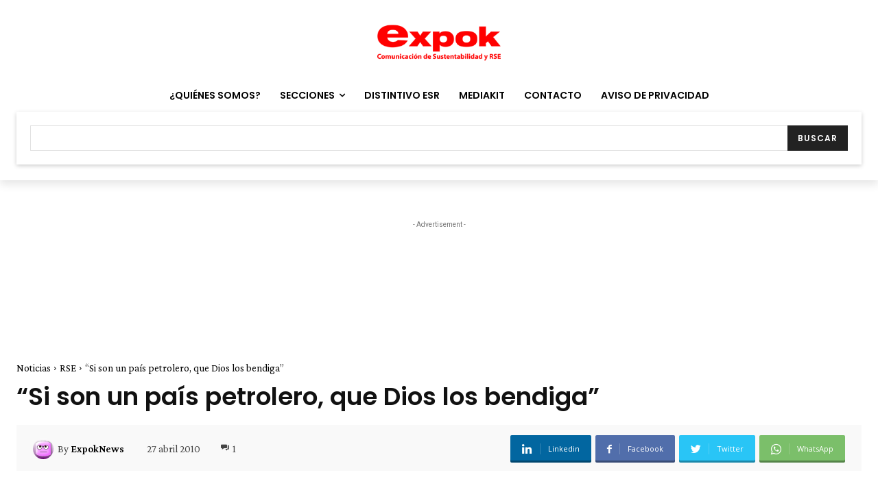

--- FILE ---
content_type: text/html; charset=utf-8
request_url: https://www.google.com/recaptcha/api2/aframe
body_size: -109
content:
<!DOCTYPE HTML><html><head><meta http-equiv="content-type" content="text/html; charset=UTF-8"></head><body><script nonce="IZ5k3gaDtESuCw5BNo5hSw">/** Anti-fraud and anti-abuse applications only. See google.com/recaptcha */ try{var clients={'sodar':'https://pagead2.googlesyndication.com/pagead/sodar?'};window.addEventListener("message",function(a){try{if(a.source===window.parent){var b=JSON.parse(a.data);var c=clients[b['id']];if(c){var d=document.createElement('img');d.src=c+b['params']+'&rc='+(localStorage.getItem("rc::a")?sessionStorage.getItem("rc::b"):"");window.document.body.appendChild(d);sessionStorage.setItem("rc::e",parseInt(sessionStorage.getItem("rc::e")||0)+1);localStorage.setItem("rc::h",'1769023770812');}}}catch(b){}});window.parent.postMessage("_grecaptcha_ready", "*");}catch(b){}</script></body></html>

--- FILE ---
content_type: text/html; charset=utf-8
request_url: https://www.google.com/recaptcha/api2/anchor?ar=1&k=6LfHrSkUAAAAAPnKk5cT6JuKlKPzbwyTYuO8--Vr&co=aHR0cHM6Ly93d3cuZXhwb2tuZXdzLmNvbTo0NDM.&hl=en&v=PoyoqOPhxBO7pBk68S4YbpHZ&size=invisible&anchor-ms=20000&execute-ms=30000&cb=f1c82pvkugaw
body_size: 49309
content:
<!DOCTYPE HTML><html dir="ltr" lang="en"><head><meta http-equiv="Content-Type" content="text/html; charset=UTF-8">
<meta http-equiv="X-UA-Compatible" content="IE=edge">
<title>reCAPTCHA</title>
<style type="text/css">
/* cyrillic-ext */
@font-face {
  font-family: 'Roboto';
  font-style: normal;
  font-weight: 400;
  font-stretch: 100%;
  src: url(//fonts.gstatic.com/s/roboto/v48/KFO7CnqEu92Fr1ME7kSn66aGLdTylUAMa3GUBHMdazTgWw.woff2) format('woff2');
  unicode-range: U+0460-052F, U+1C80-1C8A, U+20B4, U+2DE0-2DFF, U+A640-A69F, U+FE2E-FE2F;
}
/* cyrillic */
@font-face {
  font-family: 'Roboto';
  font-style: normal;
  font-weight: 400;
  font-stretch: 100%;
  src: url(//fonts.gstatic.com/s/roboto/v48/KFO7CnqEu92Fr1ME7kSn66aGLdTylUAMa3iUBHMdazTgWw.woff2) format('woff2');
  unicode-range: U+0301, U+0400-045F, U+0490-0491, U+04B0-04B1, U+2116;
}
/* greek-ext */
@font-face {
  font-family: 'Roboto';
  font-style: normal;
  font-weight: 400;
  font-stretch: 100%;
  src: url(//fonts.gstatic.com/s/roboto/v48/KFO7CnqEu92Fr1ME7kSn66aGLdTylUAMa3CUBHMdazTgWw.woff2) format('woff2');
  unicode-range: U+1F00-1FFF;
}
/* greek */
@font-face {
  font-family: 'Roboto';
  font-style: normal;
  font-weight: 400;
  font-stretch: 100%;
  src: url(//fonts.gstatic.com/s/roboto/v48/KFO7CnqEu92Fr1ME7kSn66aGLdTylUAMa3-UBHMdazTgWw.woff2) format('woff2');
  unicode-range: U+0370-0377, U+037A-037F, U+0384-038A, U+038C, U+038E-03A1, U+03A3-03FF;
}
/* math */
@font-face {
  font-family: 'Roboto';
  font-style: normal;
  font-weight: 400;
  font-stretch: 100%;
  src: url(//fonts.gstatic.com/s/roboto/v48/KFO7CnqEu92Fr1ME7kSn66aGLdTylUAMawCUBHMdazTgWw.woff2) format('woff2');
  unicode-range: U+0302-0303, U+0305, U+0307-0308, U+0310, U+0312, U+0315, U+031A, U+0326-0327, U+032C, U+032F-0330, U+0332-0333, U+0338, U+033A, U+0346, U+034D, U+0391-03A1, U+03A3-03A9, U+03B1-03C9, U+03D1, U+03D5-03D6, U+03F0-03F1, U+03F4-03F5, U+2016-2017, U+2034-2038, U+203C, U+2040, U+2043, U+2047, U+2050, U+2057, U+205F, U+2070-2071, U+2074-208E, U+2090-209C, U+20D0-20DC, U+20E1, U+20E5-20EF, U+2100-2112, U+2114-2115, U+2117-2121, U+2123-214F, U+2190, U+2192, U+2194-21AE, U+21B0-21E5, U+21F1-21F2, U+21F4-2211, U+2213-2214, U+2216-22FF, U+2308-230B, U+2310, U+2319, U+231C-2321, U+2336-237A, U+237C, U+2395, U+239B-23B7, U+23D0, U+23DC-23E1, U+2474-2475, U+25AF, U+25B3, U+25B7, U+25BD, U+25C1, U+25CA, U+25CC, U+25FB, U+266D-266F, U+27C0-27FF, U+2900-2AFF, U+2B0E-2B11, U+2B30-2B4C, U+2BFE, U+3030, U+FF5B, U+FF5D, U+1D400-1D7FF, U+1EE00-1EEFF;
}
/* symbols */
@font-face {
  font-family: 'Roboto';
  font-style: normal;
  font-weight: 400;
  font-stretch: 100%;
  src: url(//fonts.gstatic.com/s/roboto/v48/KFO7CnqEu92Fr1ME7kSn66aGLdTylUAMaxKUBHMdazTgWw.woff2) format('woff2');
  unicode-range: U+0001-000C, U+000E-001F, U+007F-009F, U+20DD-20E0, U+20E2-20E4, U+2150-218F, U+2190, U+2192, U+2194-2199, U+21AF, U+21E6-21F0, U+21F3, U+2218-2219, U+2299, U+22C4-22C6, U+2300-243F, U+2440-244A, U+2460-24FF, U+25A0-27BF, U+2800-28FF, U+2921-2922, U+2981, U+29BF, U+29EB, U+2B00-2BFF, U+4DC0-4DFF, U+FFF9-FFFB, U+10140-1018E, U+10190-1019C, U+101A0, U+101D0-101FD, U+102E0-102FB, U+10E60-10E7E, U+1D2C0-1D2D3, U+1D2E0-1D37F, U+1F000-1F0FF, U+1F100-1F1AD, U+1F1E6-1F1FF, U+1F30D-1F30F, U+1F315, U+1F31C, U+1F31E, U+1F320-1F32C, U+1F336, U+1F378, U+1F37D, U+1F382, U+1F393-1F39F, U+1F3A7-1F3A8, U+1F3AC-1F3AF, U+1F3C2, U+1F3C4-1F3C6, U+1F3CA-1F3CE, U+1F3D4-1F3E0, U+1F3ED, U+1F3F1-1F3F3, U+1F3F5-1F3F7, U+1F408, U+1F415, U+1F41F, U+1F426, U+1F43F, U+1F441-1F442, U+1F444, U+1F446-1F449, U+1F44C-1F44E, U+1F453, U+1F46A, U+1F47D, U+1F4A3, U+1F4B0, U+1F4B3, U+1F4B9, U+1F4BB, U+1F4BF, U+1F4C8-1F4CB, U+1F4D6, U+1F4DA, U+1F4DF, U+1F4E3-1F4E6, U+1F4EA-1F4ED, U+1F4F7, U+1F4F9-1F4FB, U+1F4FD-1F4FE, U+1F503, U+1F507-1F50B, U+1F50D, U+1F512-1F513, U+1F53E-1F54A, U+1F54F-1F5FA, U+1F610, U+1F650-1F67F, U+1F687, U+1F68D, U+1F691, U+1F694, U+1F698, U+1F6AD, U+1F6B2, U+1F6B9-1F6BA, U+1F6BC, U+1F6C6-1F6CF, U+1F6D3-1F6D7, U+1F6E0-1F6EA, U+1F6F0-1F6F3, U+1F6F7-1F6FC, U+1F700-1F7FF, U+1F800-1F80B, U+1F810-1F847, U+1F850-1F859, U+1F860-1F887, U+1F890-1F8AD, U+1F8B0-1F8BB, U+1F8C0-1F8C1, U+1F900-1F90B, U+1F93B, U+1F946, U+1F984, U+1F996, U+1F9E9, U+1FA00-1FA6F, U+1FA70-1FA7C, U+1FA80-1FA89, U+1FA8F-1FAC6, U+1FACE-1FADC, U+1FADF-1FAE9, U+1FAF0-1FAF8, U+1FB00-1FBFF;
}
/* vietnamese */
@font-face {
  font-family: 'Roboto';
  font-style: normal;
  font-weight: 400;
  font-stretch: 100%;
  src: url(//fonts.gstatic.com/s/roboto/v48/KFO7CnqEu92Fr1ME7kSn66aGLdTylUAMa3OUBHMdazTgWw.woff2) format('woff2');
  unicode-range: U+0102-0103, U+0110-0111, U+0128-0129, U+0168-0169, U+01A0-01A1, U+01AF-01B0, U+0300-0301, U+0303-0304, U+0308-0309, U+0323, U+0329, U+1EA0-1EF9, U+20AB;
}
/* latin-ext */
@font-face {
  font-family: 'Roboto';
  font-style: normal;
  font-weight: 400;
  font-stretch: 100%;
  src: url(//fonts.gstatic.com/s/roboto/v48/KFO7CnqEu92Fr1ME7kSn66aGLdTylUAMa3KUBHMdazTgWw.woff2) format('woff2');
  unicode-range: U+0100-02BA, U+02BD-02C5, U+02C7-02CC, U+02CE-02D7, U+02DD-02FF, U+0304, U+0308, U+0329, U+1D00-1DBF, U+1E00-1E9F, U+1EF2-1EFF, U+2020, U+20A0-20AB, U+20AD-20C0, U+2113, U+2C60-2C7F, U+A720-A7FF;
}
/* latin */
@font-face {
  font-family: 'Roboto';
  font-style: normal;
  font-weight: 400;
  font-stretch: 100%;
  src: url(//fonts.gstatic.com/s/roboto/v48/KFO7CnqEu92Fr1ME7kSn66aGLdTylUAMa3yUBHMdazQ.woff2) format('woff2');
  unicode-range: U+0000-00FF, U+0131, U+0152-0153, U+02BB-02BC, U+02C6, U+02DA, U+02DC, U+0304, U+0308, U+0329, U+2000-206F, U+20AC, U+2122, U+2191, U+2193, U+2212, U+2215, U+FEFF, U+FFFD;
}
/* cyrillic-ext */
@font-face {
  font-family: 'Roboto';
  font-style: normal;
  font-weight: 500;
  font-stretch: 100%;
  src: url(//fonts.gstatic.com/s/roboto/v48/KFO7CnqEu92Fr1ME7kSn66aGLdTylUAMa3GUBHMdazTgWw.woff2) format('woff2');
  unicode-range: U+0460-052F, U+1C80-1C8A, U+20B4, U+2DE0-2DFF, U+A640-A69F, U+FE2E-FE2F;
}
/* cyrillic */
@font-face {
  font-family: 'Roboto';
  font-style: normal;
  font-weight: 500;
  font-stretch: 100%;
  src: url(//fonts.gstatic.com/s/roboto/v48/KFO7CnqEu92Fr1ME7kSn66aGLdTylUAMa3iUBHMdazTgWw.woff2) format('woff2');
  unicode-range: U+0301, U+0400-045F, U+0490-0491, U+04B0-04B1, U+2116;
}
/* greek-ext */
@font-face {
  font-family: 'Roboto';
  font-style: normal;
  font-weight: 500;
  font-stretch: 100%;
  src: url(//fonts.gstatic.com/s/roboto/v48/KFO7CnqEu92Fr1ME7kSn66aGLdTylUAMa3CUBHMdazTgWw.woff2) format('woff2');
  unicode-range: U+1F00-1FFF;
}
/* greek */
@font-face {
  font-family: 'Roboto';
  font-style: normal;
  font-weight: 500;
  font-stretch: 100%;
  src: url(//fonts.gstatic.com/s/roboto/v48/KFO7CnqEu92Fr1ME7kSn66aGLdTylUAMa3-UBHMdazTgWw.woff2) format('woff2');
  unicode-range: U+0370-0377, U+037A-037F, U+0384-038A, U+038C, U+038E-03A1, U+03A3-03FF;
}
/* math */
@font-face {
  font-family: 'Roboto';
  font-style: normal;
  font-weight: 500;
  font-stretch: 100%;
  src: url(//fonts.gstatic.com/s/roboto/v48/KFO7CnqEu92Fr1ME7kSn66aGLdTylUAMawCUBHMdazTgWw.woff2) format('woff2');
  unicode-range: U+0302-0303, U+0305, U+0307-0308, U+0310, U+0312, U+0315, U+031A, U+0326-0327, U+032C, U+032F-0330, U+0332-0333, U+0338, U+033A, U+0346, U+034D, U+0391-03A1, U+03A3-03A9, U+03B1-03C9, U+03D1, U+03D5-03D6, U+03F0-03F1, U+03F4-03F5, U+2016-2017, U+2034-2038, U+203C, U+2040, U+2043, U+2047, U+2050, U+2057, U+205F, U+2070-2071, U+2074-208E, U+2090-209C, U+20D0-20DC, U+20E1, U+20E5-20EF, U+2100-2112, U+2114-2115, U+2117-2121, U+2123-214F, U+2190, U+2192, U+2194-21AE, U+21B0-21E5, U+21F1-21F2, U+21F4-2211, U+2213-2214, U+2216-22FF, U+2308-230B, U+2310, U+2319, U+231C-2321, U+2336-237A, U+237C, U+2395, U+239B-23B7, U+23D0, U+23DC-23E1, U+2474-2475, U+25AF, U+25B3, U+25B7, U+25BD, U+25C1, U+25CA, U+25CC, U+25FB, U+266D-266F, U+27C0-27FF, U+2900-2AFF, U+2B0E-2B11, U+2B30-2B4C, U+2BFE, U+3030, U+FF5B, U+FF5D, U+1D400-1D7FF, U+1EE00-1EEFF;
}
/* symbols */
@font-face {
  font-family: 'Roboto';
  font-style: normal;
  font-weight: 500;
  font-stretch: 100%;
  src: url(//fonts.gstatic.com/s/roboto/v48/KFO7CnqEu92Fr1ME7kSn66aGLdTylUAMaxKUBHMdazTgWw.woff2) format('woff2');
  unicode-range: U+0001-000C, U+000E-001F, U+007F-009F, U+20DD-20E0, U+20E2-20E4, U+2150-218F, U+2190, U+2192, U+2194-2199, U+21AF, U+21E6-21F0, U+21F3, U+2218-2219, U+2299, U+22C4-22C6, U+2300-243F, U+2440-244A, U+2460-24FF, U+25A0-27BF, U+2800-28FF, U+2921-2922, U+2981, U+29BF, U+29EB, U+2B00-2BFF, U+4DC0-4DFF, U+FFF9-FFFB, U+10140-1018E, U+10190-1019C, U+101A0, U+101D0-101FD, U+102E0-102FB, U+10E60-10E7E, U+1D2C0-1D2D3, U+1D2E0-1D37F, U+1F000-1F0FF, U+1F100-1F1AD, U+1F1E6-1F1FF, U+1F30D-1F30F, U+1F315, U+1F31C, U+1F31E, U+1F320-1F32C, U+1F336, U+1F378, U+1F37D, U+1F382, U+1F393-1F39F, U+1F3A7-1F3A8, U+1F3AC-1F3AF, U+1F3C2, U+1F3C4-1F3C6, U+1F3CA-1F3CE, U+1F3D4-1F3E0, U+1F3ED, U+1F3F1-1F3F3, U+1F3F5-1F3F7, U+1F408, U+1F415, U+1F41F, U+1F426, U+1F43F, U+1F441-1F442, U+1F444, U+1F446-1F449, U+1F44C-1F44E, U+1F453, U+1F46A, U+1F47D, U+1F4A3, U+1F4B0, U+1F4B3, U+1F4B9, U+1F4BB, U+1F4BF, U+1F4C8-1F4CB, U+1F4D6, U+1F4DA, U+1F4DF, U+1F4E3-1F4E6, U+1F4EA-1F4ED, U+1F4F7, U+1F4F9-1F4FB, U+1F4FD-1F4FE, U+1F503, U+1F507-1F50B, U+1F50D, U+1F512-1F513, U+1F53E-1F54A, U+1F54F-1F5FA, U+1F610, U+1F650-1F67F, U+1F687, U+1F68D, U+1F691, U+1F694, U+1F698, U+1F6AD, U+1F6B2, U+1F6B9-1F6BA, U+1F6BC, U+1F6C6-1F6CF, U+1F6D3-1F6D7, U+1F6E0-1F6EA, U+1F6F0-1F6F3, U+1F6F7-1F6FC, U+1F700-1F7FF, U+1F800-1F80B, U+1F810-1F847, U+1F850-1F859, U+1F860-1F887, U+1F890-1F8AD, U+1F8B0-1F8BB, U+1F8C0-1F8C1, U+1F900-1F90B, U+1F93B, U+1F946, U+1F984, U+1F996, U+1F9E9, U+1FA00-1FA6F, U+1FA70-1FA7C, U+1FA80-1FA89, U+1FA8F-1FAC6, U+1FACE-1FADC, U+1FADF-1FAE9, U+1FAF0-1FAF8, U+1FB00-1FBFF;
}
/* vietnamese */
@font-face {
  font-family: 'Roboto';
  font-style: normal;
  font-weight: 500;
  font-stretch: 100%;
  src: url(//fonts.gstatic.com/s/roboto/v48/KFO7CnqEu92Fr1ME7kSn66aGLdTylUAMa3OUBHMdazTgWw.woff2) format('woff2');
  unicode-range: U+0102-0103, U+0110-0111, U+0128-0129, U+0168-0169, U+01A0-01A1, U+01AF-01B0, U+0300-0301, U+0303-0304, U+0308-0309, U+0323, U+0329, U+1EA0-1EF9, U+20AB;
}
/* latin-ext */
@font-face {
  font-family: 'Roboto';
  font-style: normal;
  font-weight: 500;
  font-stretch: 100%;
  src: url(//fonts.gstatic.com/s/roboto/v48/KFO7CnqEu92Fr1ME7kSn66aGLdTylUAMa3KUBHMdazTgWw.woff2) format('woff2');
  unicode-range: U+0100-02BA, U+02BD-02C5, U+02C7-02CC, U+02CE-02D7, U+02DD-02FF, U+0304, U+0308, U+0329, U+1D00-1DBF, U+1E00-1E9F, U+1EF2-1EFF, U+2020, U+20A0-20AB, U+20AD-20C0, U+2113, U+2C60-2C7F, U+A720-A7FF;
}
/* latin */
@font-face {
  font-family: 'Roboto';
  font-style: normal;
  font-weight: 500;
  font-stretch: 100%;
  src: url(//fonts.gstatic.com/s/roboto/v48/KFO7CnqEu92Fr1ME7kSn66aGLdTylUAMa3yUBHMdazQ.woff2) format('woff2');
  unicode-range: U+0000-00FF, U+0131, U+0152-0153, U+02BB-02BC, U+02C6, U+02DA, U+02DC, U+0304, U+0308, U+0329, U+2000-206F, U+20AC, U+2122, U+2191, U+2193, U+2212, U+2215, U+FEFF, U+FFFD;
}
/* cyrillic-ext */
@font-face {
  font-family: 'Roboto';
  font-style: normal;
  font-weight: 900;
  font-stretch: 100%;
  src: url(//fonts.gstatic.com/s/roboto/v48/KFO7CnqEu92Fr1ME7kSn66aGLdTylUAMa3GUBHMdazTgWw.woff2) format('woff2');
  unicode-range: U+0460-052F, U+1C80-1C8A, U+20B4, U+2DE0-2DFF, U+A640-A69F, U+FE2E-FE2F;
}
/* cyrillic */
@font-face {
  font-family: 'Roboto';
  font-style: normal;
  font-weight: 900;
  font-stretch: 100%;
  src: url(//fonts.gstatic.com/s/roboto/v48/KFO7CnqEu92Fr1ME7kSn66aGLdTylUAMa3iUBHMdazTgWw.woff2) format('woff2');
  unicode-range: U+0301, U+0400-045F, U+0490-0491, U+04B0-04B1, U+2116;
}
/* greek-ext */
@font-face {
  font-family: 'Roboto';
  font-style: normal;
  font-weight: 900;
  font-stretch: 100%;
  src: url(//fonts.gstatic.com/s/roboto/v48/KFO7CnqEu92Fr1ME7kSn66aGLdTylUAMa3CUBHMdazTgWw.woff2) format('woff2');
  unicode-range: U+1F00-1FFF;
}
/* greek */
@font-face {
  font-family: 'Roboto';
  font-style: normal;
  font-weight: 900;
  font-stretch: 100%;
  src: url(//fonts.gstatic.com/s/roboto/v48/KFO7CnqEu92Fr1ME7kSn66aGLdTylUAMa3-UBHMdazTgWw.woff2) format('woff2');
  unicode-range: U+0370-0377, U+037A-037F, U+0384-038A, U+038C, U+038E-03A1, U+03A3-03FF;
}
/* math */
@font-face {
  font-family: 'Roboto';
  font-style: normal;
  font-weight: 900;
  font-stretch: 100%;
  src: url(//fonts.gstatic.com/s/roboto/v48/KFO7CnqEu92Fr1ME7kSn66aGLdTylUAMawCUBHMdazTgWw.woff2) format('woff2');
  unicode-range: U+0302-0303, U+0305, U+0307-0308, U+0310, U+0312, U+0315, U+031A, U+0326-0327, U+032C, U+032F-0330, U+0332-0333, U+0338, U+033A, U+0346, U+034D, U+0391-03A1, U+03A3-03A9, U+03B1-03C9, U+03D1, U+03D5-03D6, U+03F0-03F1, U+03F4-03F5, U+2016-2017, U+2034-2038, U+203C, U+2040, U+2043, U+2047, U+2050, U+2057, U+205F, U+2070-2071, U+2074-208E, U+2090-209C, U+20D0-20DC, U+20E1, U+20E5-20EF, U+2100-2112, U+2114-2115, U+2117-2121, U+2123-214F, U+2190, U+2192, U+2194-21AE, U+21B0-21E5, U+21F1-21F2, U+21F4-2211, U+2213-2214, U+2216-22FF, U+2308-230B, U+2310, U+2319, U+231C-2321, U+2336-237A, U+237C, U+2395, U+239B-23B7, U+23D0, U+23DC-23E1, U+2474-2475, U+25AF, U+25B3, U+25B7, U+25BD, U+25C1, U+25CA, U+25CC, U+25FB, U+266D-266F, U+27C0-27FF, U+2900-2AFF, U+2B0E-2B11, U+2B30-2B4C, U+2BFE, U+3030, U+FF5B, U+FF5D, U+1D400-1D7FF, U+1EE00-1EEFF;
}
/* symbols */
@font-face {
  font-family: 'Roboto';
  font-style: normal;
  font-weight: 900;
  font-stretch: 100%;
  src: url(//fonts.gstatic.com/s/roboto/v48/KFO7CnqEu92Fr1ME7kSn66aGLdTylUAMaxKUBHMdazTgWw.woff2) format('woff2');
  unicode-range: U+0001-000C, U+000E-001F, U+007F-009F, U+20DD-20E0, U+20E2-20E4, U+2150-218F, U+2190, U+2192, U+2194-2199, U+21AF, U+21E6-21F0, U+21F3, U+2218-2219, U+2299, U+22C4-22C6, U+2300-243F, U+2440-244A, U+2460-24FF, U+25A0-27BF, U+2800-28FF, U+2921-2922, U+2981, U+29BF, U+29EB, U+2B00-2BFF, U+4DC0-4DFF, U+FFF9-FFFB, U+10140-1018E, U+10190-1019C, U+101A0, U+101D0-101FD, U+102E0-102FB, U+10E60-10E7E, U+1D2C0-1D2D3, U+1D2E0-1D37F, U+1F000-1F0FF, U+1F100-1F1AD, U+1F1E6-1F1FF, U+1F30D-1F30F, U+1F315, U+1F31C, U+1F31E, U+1F320-1F32C, U+1F336, U+1F378, U+1F37D, U+1F382, U+1F393-1F39F, U+1F3A7-1F3A8, U+1F3AC-1F3AF, U+1F3C2, U+1F3C4-1F3C6, U+1F3CA-1F3CE, U+1F3D4-1F3E0, U+1F3ED, U+1F3F1-1F3F3, U+1F3F5-1F3F7, U+1F408, U+1F415, U+1F41F, U+1F426, U+1F43F, U+1F441-1F442, U+1F444, U+1F446-1F449, U+1F44C-1F44E, U+1F453, U+1F46A, U+1F47D, U+1F4A3, U+1F4B0, U+1F4B3, U+1F4B9, U+1F4BB, U+1F4BF, U+1F4C8-1F4CB, U+1F4D6, U+1F4DA, U+1F4DF, U+1F4E3-1F4E6, U+1F4EA-1F4ED, U+1F4F7, U+1F4F9-1F4FB, U+1F4FD-1F4FE, U+1F503, U+1F507-1F50B, U+1F50D, U+1F512-1F513, U+1F53E-1F54A, U+1F54F-1F5FA, U+1F610, U+1F650-1F67F, U+1F687, U+1F68D, U+1F691, U+1F694, U+1F698, U+1F6AD, U+1F6B2, U+1F6B9-1F6BA, U+1F6BC, U+1F6C6-1F6CF, U+1F6D3-1F6D7, U+1F6E0-1F6EA, U+1F6F0-1F6F3, U+1F6F7-1F6FC, U+1F700-1F7FF, U+1F800-1F80B, U+1F810-1F847, U+1F850-1F859, U+1F860-1F887, U+1F890-1F8AD, U+1F8B0-1F8BB, U+1F8C0-1F8C1, U+1F900-1F90B, U+1F93B, U+1F946, U+1F984, U+1F996, U+1F9E9, U+1FA00-1FA6F, U+1FA70-1FA7C, U+1FA80-1FA89, U+1FA8F-1FAC6, U+1FACE-1FADC, U+1FADF-1FAE9, U+1FAF0-1FAF8, U+1FB00-1FBFF;
}
/* vietnamese */
@font-face {
  font-family: 'Roboto';
  font-style: normal;
  font-weight: 900;
  font-stretch: 100%;
  src: url(//fonts.gstatic.com/s/roboto/v48/KFO7CnqEu92Fr1ME7kSn66aGLdTylUAMa3OUBHMdazTgWw.woff2) format('woff2');
  unicode-range: U+0102-0103, U+0110-0111, U+0128-0129, U+0168-0169, U+01A0-01A1, U+01AF-01B0, U+0300-0301, U+0303-0304, U+0308-0309, U+0323, U+0329, U+1EA0-1EF9, U+20AB;
}
/* latin-ext */
@font-face {
  font-family: 'Roboto';
  font-style: normal;
  font-weight: 900;
  font-stretch: 100%;
  src: url(//fonts.gstatic.com/s/roboto/v48/KFO7CnqEu92Fr1ME7kSn66aGLdTylUAMa3KUBHMdazTgWw.woff2) format('woff2');
  unicode-range: U+0100-02BA, U+02BD-02C5, U+02C7-02CC, U+02CE-02D7, U+02DD-02FF, U+0304, U+0308, U+0329, U+1D00-1DBF, U+1E00-1E9F, U+1EF2-1EFF, U+2020, U+20A0-20AB, U+20AD-20C0, U+2113, U+2C60-2C7F, U+A720-A7FF;
}
/* latin */
@font-face {
  font-family: 'Roboto';
  font-style: normal;
  font-weight: 900;
  font-stretch: 100%;
  src: url(//fonts.gstatic.com/s/roboto/v48/KFO7CnqEu92Fr1ME7kSn66aGLdTylUAMa3yUBHMdazQ.woff2) format('woff2');
  unicode-range: U+0000-00FF, U+0131, U+0152-0153, U+02BB-02BC, U+02C6, U+02DA, U+02DC, U+0304, U+0308, U+0329, U+2000-206F, U+20AC, U+2122, U+2191, U+2193, U+2212, U+2215, U+FEFF, U+FFFD;
}

</style>
<link rel="stylesheet" type="text/css" href="https://www.gstatic.com/recaptcha/releases/PoyoqOPhxBO7pBk68S4YbpHZ/styles__ltr.css">
<script nonce="IjCI2Yt84d96DxdUNLwMJg" type="text/javascript">window['__recaptcha_api'] = 'https://www.google.com/recaptcha/api2/';</script>
<script type="text/javascript" src="https://www.gstatic.com/recaptcha/releases/PoyoqOPhxBO7pBk68S4YbpHZ/recaptcha__en.js" nonce="IjCI2Yt84d96DxdUNLwMJg">
      
    </script></head>
<body><div id="rc-anchor-alert" class="rc-anchor-alert"></div>
<input type="hidden" id="recaptcha-token" value="[base64]">
<script type="text/javascript" nonce="IjCI2Yt84d96DxdUNLwMJg">
      recaptcha.anchor.Main.init("[\x22ainput\x22,[\x22bgdata\x22,\x22\x22,\[base64]/[base64]/[base64]/[base64]/[base64]/UltsKytdPUU6KEU8MjA0OD9SW2wrK109RT4+NnwxOTI6KChFJjY0NTEyKT09NTUyOTYmJk0rMTxjLmxlbmd0aCYmKGMuY2hhckNvZGVBdChNKzEpJjY0NTEyKT09NTYzMjA/[base64]/[base64]/[base64]/[base64]/[base64]/[base64]/[base64]\x22,\[base64]\x22,\[base64]/CiwFcL8KgeMO/PhHDkWHCrsOAwpPDs8Klwr7Dr8OMGH5nwqRnRAhEWsOpXhzChcO1d8KUUsKLw5jCgHLDiT4YwoZ0w6JCwrzDuVtSDsOewo3DoUtIw41ZAMK6wojCpMOgw6ZbEMKmNA1uwrvDqcKgTcK/[base64]/Ct8KOwqbDksOVwr/CgSvCnsOSBDLCrQUtBkdPwpvDlcOUBMKWGMKhJUvDsMKCw6wlWMKuGE9rWcKOZcKnQCPCh3DDjsOywrHDncO9XsOawp7DvMKWw5rDh0IXw5Ydw7YuF244dj5ZwrXDum7CgHLCvjbDvD/DkV3DrCXDkcOqw4IPEGLCgWJELMOmwpcpwrbDqcK/wp8Vw7sbAsO4IcKCwoJHGsKQwp7CqcKpw6NBw6Vqw7kBwohRFMOVwpxUHz/Ch0c9w4fDgBzCisO6wqEqGGTCoiZOwq1kwqMfBcOfcMOswowPw4Zew7tEwp5CW0zDtCbCuBvDvFVew5/[base64]/DlcOMw7UgFivCt8OrHsOzwqzDkHfDhDo3wqskwrRiwp4hJ8OWU8Kiw7owQH/Dp3jCj2rClcOvVSduaQsDw7vDkFN6IcKywp5EwrY9wrvDjk/DisOIM8KKTMKLO8OQwoQjwpgJTV8GPH9BwoEYw50lw6M3UB/DkcKmQMO3w4hSwrDCvcKlw6PCv0hUwqzCpMKHOMKkwqjCo8KvBVXCqgfDncKIwoTDncKrS8OUGQzCm8KMw5HDtyrCoMObaDjCr8KTX2kaw7Uew4HDs2DDj3jDnsKKw5w1Bl/[base64]/CjsKnw4/CvcOdwpofw7xIFMO1w67CkMKlf0nCqjNuwofDtFEOw5khDcO8XMKXdQEJwpcqZcOowrzDqcKSMcOeecK8woF1Mk/[base64]/Ds8Kywo48KcOjDMKwZcKkw75Pw6XDpmvDqnDCu3PDjlrDpEjDiMKiwo0uwqbCtcOOw6cUwrhFw7g5wroLwqTDhcKnKknDuTTCvX3CscOce8K8HsK1J8KbcsO+OMOZFjhEHwnDhcOyTMOYwosAbRp1X8KywoRKB8K2C8O8C8OmwpPDqMO2wrkWScOyTAzCjTTDkF/CjEvChnFvwqQgZVotfMKqwoDDqVHDpQAiw6HCkW3DucOHXsKfwoBXwo/[base64]/CsnbDi8KMDlDDksKpDMOYXsOePnNTw7DCuG/DvVAtw6zCgsOcwpt5DsKOCgZKKMKEw7Ahwr/CtcO3EsKlbjxDwo3DjVXDrmQ+AinDssOtwrRZw7J5wp3ColvCm8OJYMOOwqAJZsOfPcO3w6XDq2lgCcOnV1PDuz7DqysHWcOGw7DDlWUcK8KGwq0WdcOEaCfClsK4EMKRT8OcLS7Cg8ODNcOhRk4gZzfDl8KaP8OFwqBnHDU1w7FSBcK/w7HDjcK1FMKDwoIEWWzDrE/CgAtSN8O5FsOdw5DDtz7Dq8KPCMKECGXCpcOXLGsvTBnCrwTCksOBw4vDpxHDmkM8w7ZfVyMJKnNDccK7wo/Du0/[base64]/wrHCjmrCpsKBKDvCi0DCpMOfN0jChMKUeDrCoMOcJEsyw43Dq1jCu8OaC8KFXTPDp8KSw5vDl8OGw5/DmEFGalIYHsK0MHkKw6ZBZ8OuwqVNEVdOw4PCnD8BETBrw6nDrcO/AcKgw6RJw4Aow5w+wqHDh11nKQdtDx1PKmTCjMOGQ3EsIF3DonPDtSLDg8OWGEJNNBMqZcKEwrHDhVhPCxUyw47CtsOjPMO2w5sVbcOkO2kdIXHCh8KTCyzCmyk6QcKEw4DDgMOxCMK8WsO9ESzCscOrwrvDkmLDgD9dF8KQwqnDj8KMw7UYwoJdw77Con/Dvg5fPMOtwrzClcKIDhRSeMK2w61+wqnDv07CssKpVncvw5U8wpRPasKFQCBNY8KgfcOjw6LDnz9TwrNGwonCn38/wqQNw7vDvcKdUcKVw5vDhgBOw4gWFx4mw5vDp8KCw4XDmMKnAArDrGjDi8KJWwEubUnDiMKSOcObYREuGFsxC1PDtcOLBFMoDXJUwqjDo2bDgMOWw5JPw47CtVt+wpkSwpJUcy7DrcOHI8OzwqTClMKodsOiXcOAahtBZCc4BW0Tw63Ci3jCjQVwYyfCp8KQe0/CrsK0JjfDkyMMc8KjcCfDv8KOwrrDiUooQ8K0O8KwwqERwrDDs8OxOydjwprCtcO9w7Y1ciPDjsKewotqwpbCi8O9JsKTdhh+w7vCi8OKwrAjwoPCvXDDigsaT8K0w7oBET8XNMKlB8OjwqvDlsOawr7DtMOtwrNywrnClcKlA8OHJMObdR/[base64]/DpMOyNcKjw7M9wo7DpAjDqxXDvBB0w5onwrnDssOUwr4MMl3DksOYwoXDmjpww6nDrcKqXsKdwoPDo0/[base64]/WBQJa2jCo0o0w5Ubw73DisKHfcKfQMKlwpFKwpISBUxgRxXDvcONw4fDosKFbWRATsO3QCQQw6FYBHlRL8OHBsOjORbCtBjCqCpAwp3ChHLDlyTCjmV6w61PaT86KsKjTsKGKzF/Dn1BOsOHwqTDmSnDqMOtw5PDmVLCisKswpscJnnDpsKQCcK0bk5ew4pwwqvCv8KGwpLCgsKvw6VPeMOHw79ZW8ONE348REDCpyjCihfDj8Kvw7rCqcKZwq3CsxxMGMO9Xy/DhcKpwrhpFUPDq37DkXnDlsKaw5HDqsOZwrRBMUfCrh/Cll16AMKfw7zDrgnCnU7CiU9TOMO/wrIqCSY1MMKtwpIvw6XCrsOFw5BxwqPDryA7wqXCu0jCs8KpwpUIbV3DvBTDn3nCmiXDpMOhwq5ewrvCjiNwD8KhMTjDgAxoPATCrB7Dl8OBw4/Cg8Onw4TDjAjDh108G8OEw53CkcKySMOHw7kowqLDvsKdwo91wpcMw6Z4O8O+wq1tXsOawok4w4J0IcKHw4J0wobDuF9RwqvDlcKCX1DCvRZONCDCnsOCJ8O9w4PCt8OKwqEUAFbDvsOvwpjCssK6ZsOnHFrDri5Tw4dVw4HCj8K1wq/[base64]/CsUrCr8KKw4ICwqlfw5fDvmfCkcOOwrvDiMO7ZQASw7jCombDosOBdxHDqMO3EsK1wqXCgBbCt8O1L8OpN0/DnGlCwo/CrcKJQMKJwo/[base64]/DmMOrw5HCjMK/Wx3Do8KKwqFAwqBjDF5rHsODZgxhw7PCoMO/VQEPSGVDDMKVSMOtPw/Csz4AWsK5GMOiYkIKw4/[base64]/CvFXCgcK/w75UeEvDgsKLwpvDocORwonCm8KOw7FZAsOAOTZWw4rCjsOgRVLCtn5qd8KLEWvDpcKZwqlkGcK+w71mw5zDqcOWOxN3w6zDo8K4JmY9w43DlibDk1PDicO/JcOnGwtIw5zCtDjDnWXDmBw+wrQPB8OZwrLDuA5AwrZBwqkoWMO+wpgENx/[base64]/[base64]/Ds3vCssKXL3MBQsOdw6PDmSJlKDHDgMOGPMOEwq/DhCLDmMK2F8OWAD9pS8OlDcO2Wwo3BMOwAsKUwrjDmcKGw5HDuhlHw6RRw5DDqcOVYsK/d8KHN8OMFcK5ScOqw4DCoEHCiDDCt0NGBcORw7LCgcOXw7nDvsK+J8Kewr/Dm1NmdSTCuXrDpzNEXsK8w5DCrHfCtGgTS8Ozw7o5w6BNVDjDs0wnQ8ODwoXCjcOQw58ZK8KeCcO4w710wpt9wrzDj8KAwrYiQ0vCtMKhwpsWwpUXNMO9YcKCw5/Dvi0AY8OGNMO2w7LDm8OGeyF2wpPDugzDuzDCvgN7OV4cCATDp8OMHC0Fwq3ChnvCqV7DrcK2wprDn8KGYxHCqVbCkSUwFH7CtFLChxPDvMOoFwrDpMKkw7zDiHl0w4wAw4TCpzzCoMKnEcOGw5fDhMOkwo/CqCVlw6DDqiFow4HCtMOwwqXClF9Owq3CslfCjcOvNcKpwp/ClUAjwopQVErCucKIwocSwpk4BFhew6/CjxhBw6YnwoDDlzZ0NDB7wqYUwrXCoGwPw6RWw63Dg1HDmMOfHMOlw4XDisKEZcO3w6sJWMKjwrJPwrUbw6TCi8O3BWkzwqjCm8OHwrE4w6/Coi7DgsKXFhLCnBhwwrrDkMKRw7Fyw7VvTMKkTBBdF25CB8KEBcKIwr1GbRPCosKJIHLCucO3wofDhMKnw78oV8K9DMODNsOyKGgrw4B7FBjCv8KywpwNw58rQyVhwpjDlBbDrcOuw4V7wo52U8OMFcK6wqI3w7AbwprDlgzDpsOOMy50wozDrBbCjE3CiVjDhW/[base64]/w5JzwoPCuMKgAH0Ww53DksKuaMOdw48fKS7CpcOMHgQ1w5dXHMKfwr7DjzvCq0fCucKZGlHDjMKnw6nDtsOSXmLDlcOgw78AQGDCvsK8w5B2wrfCj1pfEyTDhjzCusKIRirCrMOZNkdWYcOtMcKZeMOKwqktwq/CgC5de8KNQsO8XMKNW8OEBgvChBrDvW7Dn8OUfcOcJcKJw5JZWMK0McOPwo4pwqQSJQ9IaMKBTG3CuMKAwqHCvsKJw7PCusOzG8KvTsOMNMOpH8OPwqh8wr7ClA7CnkNyJV/[base64]/[base64]/CncKhwphzW8K7FhhmAsKbVVpEwoo3wpHDonp/YTXDlz3Cn8OeN8KgwoLDs19mOsKfwrJKVMKQXHzDmHULHkMgH3XCkcOtw6DDoMOVwrTDo8OSW8Kcf0Uaw7TChmhLwpUAZMK/fVPCjMK2wpLCncOHw4DDtMOsM8KxG8Oqw7jCvXTCucK6w6sKYklvwoPDmcONc8OMGsK5HsKqwrAkEkRGegFBfk/DvBPDtlrCqcKdwrrCimnDnsOeHMKLZMOqBzoDw7A8RFYkwpUTwrTChsO/wpZoUGHDucO7wrfCr0TDq8OJw7pMYsOOwrNuCcOEQj/CpjtDwq1jFnvDuCTCjiXCscOpKMKzNXPDvsOPwr/[base64]/[base64]/DqsOQwqXDsTVjwpBRw7LDv2TCsMOQfMK/woTDvMKAQ8Oeano2VcOawpPDlBTDj8ONWsOQw79SwqEuwpLDo8OCw5jDmErCvMK9BcK3wqnDjsK3bcKcwrsNw6ISw7VRGMKwwqBLwrI2X2vCrkHCpcORUsOMw73DnmXClDN1dVnDmsO/w4vDicOQw5LCp8O4wpnDjh/[base64]/[base64]/UV18woDCucKtahZ2w7LDvcK7YMKrw6zClF8nY0XCp8KOecKUw6jCpy3CjsOTw6HCtcOObAFaZMKcw4ouwrXCmcKqwoHDvzbDlMKLwqM7esOCwoN/G8KVwrVHMMKJIcKQw5ZzGMOrIcOPwqjDqWMZw49qwp4zwoYEFMK4w7p3w7kWw4Vkwr/CqcOxwqEFJVfDnsOMw58ZTsO1w54bw74wwqrCuWXChz9AwozDi8OIw6Fhw6hCKsKeWMOmwrfCtRfCo1/[base64]/[base64]/[base64]/RMO1HcOOw7nCisOFbjhSw7vCtRPDp1PCp8O8wqjDkhpJw4E4LCbCuXPDgsKQwoJeNTAIEhPClEnChFjCtsKZR8OwwrXCqR4KwqbCpcK9FcKMOcO8wqZqNsOTQkBaEcOPw4MZKSNsOMO8w5gLTWZIw7vCoWIww7/DmcKOPcOuTUDDm30ARG7DqyRXZ8O2e8K6M8OCw4jDpMKECDAkWMKcIA7Di8KTwrY+Z1o2ZcOGMzFfwpjCl8K1RMKNJ8Khw7zCr8O1H8OOW8KWw4bCmsO7wrhhw7/CpWoFahl7QcKHUMK2RgDDlsKgw6ZBHTQww5DClMKeYcOuKT3DrcK6MGZKwqBeZMKpd8ONwocBw7h4McOLw5EtwoU0wqbDg8OxKzYEJ8KiSB/Cm1LCmMOFwrFGwoY3wp0Hw57DqcKIw6bCmmHDiAjDscOld8KQGBlIeGXDmxfDl8K+O0J9fBhtJ1TCizR8elIpw6jCgMKFZMK+XRALw4zCn2DDvyTCnsO5wq/[base64]/WS3Dl1gvXcKNSn9xFHhsIhp/[base64]/wpNSw7cqw4rCkcKZw7hTSkLCjGvDpEB+SUnDncKXPMKAOxxzw7PDrhU6cG7DqcOjwoQ2ZsKqcCgkFX5iwopUwpDCmcOAw5DDuj5ZwpHCmcOIw7fDqTQteXJfwrXDkTJSwrQ/TMKJUcKyAg93w6fCncOzeh8wfBbCq8OPXzjCvsOdbBJoezAVw5hcd0DDq8K2RMKpwqJ4w7vDpMKeY1TCkG9gfz5QIsKHw5/DkUfCksOQw7smck9Xw5pZC8KhacOZwqdKbHAuT8KvwqR4HFhaFTzDoTvDl8OaJ8OCw7oow7tqbcOLw5srBcOgwqohKh3DucK+bMOOw6zDqMOswovCjXHDnsOZw4lfI8O0VsKUTFzCj3DCtMKfLELDr8OdPMKOD1bDpMOuCiEww53DlsKZBcOMHE/DpSrDjsKvw4nChRgpIGoDwq5fwr8wwovDoGvDo8Kww6zCgzRRXAUVwrlZOw07I27CsMOFJ8KXYGBFJRLDrMKpOV/DtcKxdkPDq8OFO8OVwr4mwrIqTBHDpsKuwqfCpcOCw4XDmcOkwqjCsMOZwp7DisKMEsOZdDjDj2zCksOmbMOKwokpdAFOERjDmg4zeHjDkywgw7BmbFdMNcKuwpzDpcOnwr/CpHHDmEHCg2YgQcOtZMKswqVSOn/CqHhzw6Z2wqzCgjlewqXCqQjDs2wcWxzDojvDjRpfw4MjTcKrKMKACUPDuMKNwrXChMKZwoHDrcOJGMOxSsOewoZswrHDu8Kfw4g3w6DDqsOTLkXCslMTwovDjADCnUbCpsKKwqMawoTCvTvClCRKCcOmw7DClMO+JhnCtsO/wp0Mw4rCpgvCicKeVMOTwq7DuMK6wpNyPsOWC8KLw6HDhiPDtcKhwoPCjhPDrBxTV8Oea8KqWsKhw7YywoDDvAkPTMOLw4jCpFMFT8OAwpfDh8OjJMKfw4XDrsOCw4JERXtQwrdXD8Kzw5zCrTQYwo7DunrCnh3DoMKpw6sBS8KuwrcIDjhCw5/DjEh6dUEXWMKuU8O8KRHCtlfDpSglJUZXw4jDkCUMF8KMUsOtYi3CkmNFI8OKw495EsK4wohCS8OswrHCo2IcAFJoBwcuG8KfwrfDhcK5SMOsw4xkw4bCrz7ClXV2wo7DmifDjMKywqNAwpzDjFLDq25PwqVjw5rCrSlww4cDw4vDikzCqysINmRuFC1Jwr/[base64]/Dt8OBwpNfwqvDlsO6wo/DrknDnQ1Nw67Cg8OawoRdJVRrw6NMwoInwrnCmnVYUXXDkyHCh2l6ewoPJcOlTkIPwp01UAR9Hi7Dk1x4wrrDjsKHw5gTGg3Di2wlwqc/w5XCsTtwQMKfazFSwrRnE8OMw5IKwpPCr1o8wojDjMOgJgLDnw/DoSZOwokgBMOAwpVEwobCkcOewpPCvzZBPMKYV8ONaA7CtlPCocKNwr5BXcO7w64xU8O8w4pHwqNBLMKRBjvDjkrCqcKHCCAOwopqGi/CkzVkwprCsMO1Q8KRWsOXIcKDwpLCiMODwoVrw5xxWQTDqE14EVRMw6A8VsKhwpoTwq7DgAYfNMOQMT1eX8OdwoTDiSFXwpV6IVHDnAvCmQ3DsFHDvcKMKsKowq8iFS1ow54nw5N5wp84T1fCusOHXw/Dnw17CcKSwrvCtDdHUivDqiXDh8KmwrMvw44oPzBbU8KCwoNWw79Pwp5Vdw5GfsONwqASwrPDlsOycsOMfXQkcsO0M04/UGjCksOKE8OnQsKwX8Ofwr/CsMOWw4kLwqF5w7/CjXJOf1pnwoPDnMK+wrxRw70pYl8pw5TDl1TDssOsaV/[base64]/CssO9w7o8ECZAFUjDu1/Cp8OZC25Swq1VfS/DicKCwpVbw7sGIsKdwo5Cw4/[base64]/CpBVtDsOeUAYkwpFIw4ZDwq/DnDzDsizDiMOZQF1QcsOQWBTDplYNO3YvwoHDt8OPKhdkUcK8QcK/w78Lw6nDosOTw6FNMHQUH1p/OcOhR8KRVcOvKR/DuVrDqW7Cl3tSGh16wq46PFDDsV88c8KJwo8pScK2wo5qwpVuw4XCsMOhwr7DlxjDtk/Clxpew6luwp3DmcOyw4vCkBIrwoHDtGTClcKHw5Y/w4TCp2LCqRQOWWoYNyvCu8KwwpJxwofDnBDDkMKbwoAWw6vDqMKWA8K1AsOVNSTCrQYiw5HCrcOdwpPDp8OVHsORABgfwqVXRkDCmcOxwqk/w7LDmljCoW/Ch8OnJcOrw5c/wo9eSE3DtUnDlQcUaTrDrW7Dm8OGGC3Cj2RXw6TCpsOnw6TCumphw5hvABHCsitVw77CkMOLJMOcPjo/KUDCuznCl8OKwqTDp8OFwrjDlsO0wq1Qw4XCssKjXDMawrxPwr3CpVDDisOkw5RaesOlwqsYEsKpw6t6w4UnBXvDicKiAcOgV8OywrXDn8OTwrhsWlgkwqjDimBdQFTCr8OzJz9DwpLDncKQwqseR8OJL21/McK3LMOZwp/[base64]/Dt8OXF8K9w4vCmAzCuEHCi8OZw4jDqHluTsOMw4zCr8KJT8Oowqpbwq/[base64]/w61+w79tw4rDtsKFWcKAVMKkwodSdQRedsO0bWkpw6krIVZDwqVHwqw7aRZDOCIJw6bDoDrDtyvDvsOhw6Njw6XCkQ/CmcOTYV7CpnBJw6PDvTA+Q27DgwR5wr7DiAAXwqHCgMOcw6fDlgDCpznCpXtYZx4uw6HCqzoWwo/Cn8Okwp3DgF8/[base64]/CosOUFn3CtMKmw7HDh8OKw7TCo0DDricbw6HDhXYBZQLDmFQ7w6vCgULDmw0FfTjDhwdmO8K9w6Q5PU/CosOwc8OmwrfCp8KdwpzCksOuwqEGwo97wpLCtCsyRmQvI8KIwqphw44Qwo8Rw7PCqsOiJMOZLcOCdAFkD3lDwr1wDsOwLsOaf8KEwoYRw44/[base64]/DjcOzwpjDum11P8KGNxfDrWTCoMO9KHkdw5tBFMO9wozCh3htUXBuwqDCgwvDlcOUw6jCuD7CusOIKy3DsXE1w7Zcw4TClk3DscO4wozCnsKae0IhFMOhXmoVw4/DtcOlRjgFw6UbwpDDssKFQ3I1BsOUwpkQJMKnEHkhw57DqcOnwp8pYcOMe8KDwow6w6sfTsO0w55gw7nCs8KhEmLDqMO4w4JJwo9kw6vCs8K+KllCHcOVGsKuEHbDlhjDs8KnwqYmwol+wrrCp3Mqcl/DvsKpwqjDnsKUw6TCswY9GmAiw5Qww6DCk2B/[base64]/w4JrI3lOw7jDvxLCjMKlN8OjfGbCoMK/w5AZwpUgeMOSCkvDhUDDrcO7wqNVTsO8VSQTw4PCjMKpwoYcwq/DgcKee8OVSgthwoJMC1NVw41AwrrCsFjDswPCgMOBwrzDnsK6KxfDqMOCCUJNw6fCuz5XwqE/YABAw4zDu8KTw6TDicKgcsK1wpjCvMOUbcONUsOoGcOxwrQpSsOlOsK0DsOtPWbCvXDCv3fCv8OPYgbCpsK7JkrDi8OjDsOSEMOHA8Khw4XCn2jDjMKyw5QcHsKEZ8OvEkQIJcOHw5PCscKYw5wkwo3DuRXCs8OrGS/[base64]/[base64]/CiUTCg1trwrHCp8OIw5XDng/DicO5wrXDvsO/[base64]/wqTCn2cEwrZHwrLCncKmBDDCuTJVfcO/wqNmw7E0w4/CsX/DmcKFw6MjOkF+w5wLw6RnwoIGUHx0wrXDiMKPHcOow6zCs3E/[base64]/CjwUFUyrClmHCrsK/dgc7w6hTw7d0bsO2PGtcw7TDvcKhw40ow77DlXnDoMONIzk6UjIMw5UlAcKBwrzCiRwbw53Cgj4sRyTDuMOZw5PCpsOtwqQzwrXDnAtBwp3CrsOsPMKhwpw5wp/DnCHDicOxPDtDM8KnwqI2bkMfwpMCHmhBPsK4JcOow5/DmcOIOxgkeREVJMOUw61bwqhCEgTCligIw4TDtXIkwr0BwqrCukoAKCDCtsKDw4RADMKrwrrCl3XCl8KkwqXCvMKgX8Ogwr7DsVkUwpdsZMKfw5zClcOlPHcPw6PDuWnDhMO4CyjCj8K4wpPDmcKdw7TCnCfCmMKBw5zCvzFcO0BRFhxpVcKeBUJDNiIjdxXCrj/CnXRKw6bCnBc6JMKhw7wfwq3DtEbDuRzCusK6wpllOhJwSsOJeRfCgcORG1nDncOZw7R/wrEtKcKsw5VmAsOAZjJMXcOGwp3DlW9nw7LCoBjDnXLClnfDssK+wodAw7vDoDbDvHoZw5gyw5jCucOmwqkTNWTDvMKaKB4rYCIQwopzYkXDoMOFBcKHGWATwpVMwrkxGcK5RsKIw4DDp8K/[base64]/Cv0N3wpI4w4k8wp7CkUktUnDDpcKXwowbwqXCpcKuw4B4RnFvwqjDm8OLwo/DmcK2wo09f8KTw7nDn8KsdcO7BcOcIRtSP8Ouw5DCgAsqwrzDvVQVw6VDwojDhzlNccKlCsKRX8OlT8O5w7stKMOyBQPDscODcMKbw7EBbGHDtcK+wqHDgHnDrWokLm1+P0sywo/DjWvDmzbDmMOYAWvDlgfDmXvCrBDCi8Kswp0uw4ZfXEcFw63Csk8+w4jDicOywoPDl345w47Dj14FcHh9w5lERsKYwrPCgU3DvGPDksO/[base64]/Ci2HCoMKzwpFMw6QwfsK6VSLDqsKrwq9VAkbDm8K2NRHDksOCBcK0woDDmEo8wofCpVdiwrYiEcONNE/CnRHDoBTCqMKsHMO5wpsdf8O9HMOWBsOZCcKDdlrCvRlyVsK+esKHcAkOwqLDpcOwwowBHMK5enrDnsKKw6zCg2FudMOmw7MZwoh5w53DsG4WJsOqwqtuBsOMwpMpbURkwqLDk8KjL8K1wp7CjsK/O8KzRyLDucOpw4lEworDj8O5wqvDlcKXHsO9OgQ9w5Q2a8KKbMO5agIKwrM3NkfDm3YTE3t/w4PCh8KZwqpiwqjDu8KiQjzCiB7CrMKUNcO4w4bDgE7CqcO8NsOdCMKLd25pw4gZaMKoC8O5O8K5w57Dtg/DgcOCw60aDcKzPWzDmR9mwoMDYMOdHx5BQsOxwqJyQn7CmDXDpl/[base64]/wql6JADDksOewovCpCgAYMKIPcKKwocUG15uwr4rG8KpP8KdbHVRExzDnMKLwpvCtsKzfcOew6vCrCQNwpLDvsOQYMK2wosrwqXDoQAEwr/CocOgTMOaN8KRwpTCnsKdA8KowpJHw6jDtcKnZStcwprCoWQow6B9N0xlwojDrTXCkG/Dj8O3SynCtsOHdG5JYhUHw7JcAkVLeMOtcQ8NO1VnL1RgZsOrOsObUsKxOMK0w6M9PsOiesOrTkHDlMKBOj/ChHXDoMO3aMOJXX4JVsO9X1PDlsOiSsKjwoZ2YMOgWkXCuGU/YsKdwrPDqWLDmsKjVCkFAzTCsTNIwowYfMK1wrXCphJww5o4woLDkxzCmnDCo03DgsKHw551E8KfQ8Klw55vw4HDhBHDgMOPw4DDscO9GcK7Q8OFJThtwrPCsTHCnA7CkH5cw4EEw7/Cu8OAwqxXN8OHAsOdw6/[base64]/DoDHDhsO3f8K9wozDosORwoPDgcKCwp/DjUrDusOvP8OMKEXCnMOrNcKKw7UFGhxXCMO+AMKVchQcLWDDh8OIwoHDu8Kpwoxxw6ZfZiLDlSTDrBXDmMObwr7DsWsPw4V3XRkfw53DqGzDuC1OWFTDmwcLw6XDuB7Do8KawqTDiG/Cn8O/[base64]/DiB9AwoYiwrbDnAPDtzEuwr/[base64]/DtDYkKMKRecOrwolyw5x8OQrCmEhuwp18A8KkdiMCw6c7wokRwolsw4jDucKpw47Di8KBw7l/w61jwpfDvsKXUWHCk8KZNsK0wq1RWMOfCV4bwqNRw7zCksO6MlNqw7N2wp/CsBJBw7JPQyZFe8OUIwnCmMOyw7zCtGLCnwQfZGIaEcKCScOewpnCviV+SGDCqcKhPcK0RGZNMB9vw5/Co1cQP1Vbw7DCssO8woROwqLDniIYGwYPw7XDsCoewprDh8OOw4pYw5YuLFzCnsOpbMOEw4cqJcKww6lwaWvDhsOuccOvbcO9eTPCvzLDmx3DsGXCusKXMsKMKMOTIFHDpjLDiBDDicOmwrvCq8KHw6I8R8O6w5ZtLx3DinXDhzjCvw3Ct1YEb3TCksO/w4fDv8OOwobCtzopeEzCuAB1UcKOwqLCt8KUwoPCoTfCiyYFWmQKNX9LBk/DjGDCq8KcwrrCqsO6CcKQwpjDgcOYU0/Du0DDrFTDssO4JcKQworDhcKww4zDs8K/JRVCwqpawrXDtFZfwpfCvsOSwokWw7xRwoHChsK6e2PDn3LDucO/[base64]/ZQ3DhXDCsyBlGMO0UcKjVsORLcKeF8Khwq9uwprCiHXDlMOwHcO4woLCkC7CqsOkw5pTTGIywppswq7DiV7CqA3DoissUMOMBsOmw7FxB8K9w5BDTAzDmUtzwrvDjCLDiyFQVhPDocOdIMKiNsO5w5tBw6wLQsKHMSZxw53CvsOaw4/DscK1C1F5GcOnPsOPwrvDncKUeMKrecKUw59NHsONRMOrcsOvI8O2EcOqwqbCoDhpw6Jka8KOLFUsP8OYwpnDjwXDq3BZw6XDknDCusKwwofDvxHCicKXw5/DosOmO8OWNwDDvcOOF8K8XARhdTBpXgPCu1pvw4LCo0/DhmHCv8OFKcOhLFIaED3DosOIw7l8DRzCssKmwp3DvMKPwp05BMK0wp5OcMKgMsKAfcO1w6PDlsKRLXDCgB15O20zw4gMesOLVgZeecOMwojCqMKOwr98HcOBw5jDiDI8wpvDv8Oiw7vDm8KvwqtWw7LCkgTCshnDpsOIwqTChsK7wp/DssOMw5PCsMKTQEg3MMK3w4luwoksbGnCrGbDosOHwovDvsKUF8KAw5nDnsORDX92RQtzD8KnEsO4woXDpnLCjkJQwoPCqsKKw7zDqCPDtUTDpRrCs1jCoUoSwq4KwodQw7V9wrLChAYOw6VDw47CuMOMLcKww5EmWMKUw4TCnU/ClGZ7aVxIDcOceWPCnMK/w5BdfCHDmcKSDMOYGj9Kwpp1ZX1MAT4Ew7dZZ19jw4IEwoUHZ8Onw7M0dMKJwrXDiWBREcOgwrrCkMOZEsOLScOxLg3Ds8KJwoIXw6l4wopuRcORw7Fuw7/Co8KdScKkP1/Ct8KjwpPDnMOGfsOHBsOBw50VwplGTm0fwqrDpsO8wrbCijHCmMOBw79/w4bDt2bCoxZ3OcOQwpHDmDV3AjDCrFQLRcK+OMK1WsOHF1HCpzZMwrbDvsOPDELDvGIZQcKyIsOdwplEElDDvhB6wpnCgjcHwpjDrAkVccOmUsOoQWbDqsOUwoDDjn/ChDd4FsKsw6vDnsOsLWvCocK4GsOyw4oLaFrDvVUiw4XDrmw6w5dpwrdBwpHCnMKRwpzCnjUUwp/DsxkpGsKwIQ8YesO+G2lIwoAZw4k3LjfDpULCisOgwoBaw7fDlsOKw7Jzw4dKw59kwpbCpsOQX8OCGTJHE37Di8KKwrAOwpjDk8KCwowZXhlAa0o/w6R7VsOZw5I5YcKcYi9xwq7CjcOLw6XDjV59wq4twp3CiBHDtCRmKsK7w4rDtcKCwrRSPwPDrHfDkcKawplPwqs7w7IwwpY8wow2QQ/[base64]/Dqx9dVkg8HsKsCCRYwoVuwrbCsXJCw6vDo8OBw5XChyhjUsKnwpzCisOIwrdawq0OD2RtVC7CsFrDui7DvSPCn8KbH8O/wqDDsy7Cs3UAw5BoAMK+LwzDrsKsw6fCtcKlNMKcRzxzwrViwqAsw6ZPwrkuUsKMKyk/ORJqYMOoOXPCoMK3w7BiwpfDtQhkw6gOwok3wp12eHVcJm8aM8OyUj7ColHDi8KZQGhbw6nDkMOnw6UdwrjDjmEVUyEbw4rCvcK9TcOfHsKLw7ZnY1PCjgjCmXVZwrd1FsKuw7HDr8KTAcKnRlzDp8OsQ8OHAsKnBB/CucOKwrvCrB7Dk1Z8wqYTTMKNwqwmwrXCq8OjHy7Cu8ODwpBSBxRHwrI8RDUTw6FtesKEwpvDn8KpOH0LD13DtMK+wpbCl0vCs8OLCcKkJDzCr8O8AX/[base64]/MsKDfHt8w5PCvD5nNsKjwpBOwppQw4YREyw0d8Kfw6FQIgFJw7huw6LDvV4yUMOoVlcgfnLCiXfDvjlFwpclw47CssOGMMKHRllAdMO4EMOJwpQlwotYMh3Dpidee8K9EmfDlmvDicK0wpQfUMOuf8OhwokVw49Ow7PCvz8dw4h6w7JRe8K/CXohw5HCicKUIgrClcKjw5Vywq4Bwqk3SnDDkl/DsnXDsyUhAAVkbcK+K8KQw6ItLBzDsMOvw4nCtcKGMnXDlGfCp8OPOsOpEDbDm8K8w4kAw7s0wofDmncXwpbCkwjCu8K3wqlxAzh7w7RywpnDjcOBTAnDsSnCqMKXS8OCTU14wrPCuhnCsi9FdsO7w64UZsOpYRZEw4cQcsOKV8Ktd8O/[base64]/DmMOYw5JIw4TDomzCpMKAwqfDs2LCiBozw60PFUDDrmRowrfDrgnCrCDCqcOnwqzCs8KLEMK2wolnwr4sWlVwenN4w5NlwrLDmn/DoMOQwpHDrsKZwpXCi8K5W0QBDSwCdl1lAz7DgsOLwoJSw4tVIsOkY8OIwoLCosOeA8ODwrDCg11eHMOaLW7Ci1IAw4fDoBrCmzkqasOUw50Ow5fCjm15KTHDtsKtw4U5UsKEw7bDncOtS8OAwphffTHCkU/[base64]/CnMO7wot8OxjCuMORZW7Dv1zCh8Kew6UmNcOVwr3DgMOQdsOeRlDDhcKLwrUywq/Cr8OCw7zCgVTCsmoJw7ZWwos1wpDDmMKXwr3DjMKaeMK5EMKvw4VewobCrcO0wo1hwr/CpCFOYcKfEcOjegjDqsKTOUfCucO6w6M7w5Rgw602KMONbMKJw6QVw5LCqn7DlcKuwrfDlsOqDAYnw48PecKSesKXfMKHasOlaCTCqARFw6nDk8OfwqrDvkhka8KqUENoQ8OFw7wiwqV4NEvDuSF1w59Yw53CucKBw7EwLcOAw7/CqcOybkvCosK7w6Y4w4RKwoY8CMKow5VDw5drMi/DjjzCjMKxw5YNw4Eyw4PCrsKtA8K9UUDDlsOAAcO5DUnCk8K6ICLDvkh8Ux7DniPCuVBEb8OtGcKmwo/Dh8KWXMKMwoEbw7ckY08OwqMQw43Cs8OgfcKAw6EJwqYoY8KkwrXCn8OlwrwPEcKUw6N2wpXDoxzCq8O1w5jClMKvw5xuM8KCWMKVwqPDshnCjsKzwq4iAiYOdxXClsKtVWUqBMKaR0PChsOqw7rDlxQNw5/[base64]/[base64]/[base64]/AzQaw5nCnF3DtMK0w5vCk8K3UR9pw7thw6B/[base64]/DvMKlwojDrMKlw61MBMO7w541E8KnG3gtwqHDswUhTFJkJWbDtRHDsUNPUGDDrcOKw6VgLcK+CEARw6x1XcO6wpxBw5vCnnIXdcOuwrt+U8K/wqIzRmBKw5k1woAGwpTDjsKgw4PDt1Fmw5Bew6fCmwgxYMKMwrJ+X8K2D3nCtivCsVcYZsKjcnLCg1N1HcK1AcOdw4PCqhzDn3wJwrcvwpZSw51lw5/Dk8OIwr/[base64]/[base64]/DisO7w7/Cm284w7XCpyPCsMKNNEFEBwkJwozDh8Oqw7vClcOAw5w0cSN6VkJWwoLClFPCtQ7CpsOiwovDl8KrU1TDh2rCmsOvw4vDhcKWwr8EOBfCszkjMS/Ct8OQOGvCmlfCmsOUwqjCvlVjVjhyw4DCti8\\u003d\x22],null,[\x22conf\x22,null,\x226LfHrSkUAAAAAPnKk5cT6JuKlKPzbwyTYuO8--Vr\x22,0,null,null,null,0,[21,125,63,73,95,87,41,43,42,83,102,105,109,121],[1017145,913],0,null,null,null,null,0,null,0,null,700,1,null,0,\[base64]/76lBhnEnQkZnOKMAhmv8xEZ\x22,0,0,null,null,1,null,0,1,null,null,null,0],\x22https://www.expoknews.com:443\x22,null,[3,1,1],null,null,null,0,3600,[\x22https://www.google.com/intl/en/policies/privacy/\x22,\x22https://www.google.com/intl/en/policies/terms/\x22],\x22SDpFHuyNJLUiuNPFf1VvQIHGvHzl0LX2ko3lC1kQEhQ\\u003d\x22,0,0,null,1,1769027372177,0,0,[67,110,225],null,[107,120,206],\x22RC-xMU9ofnShpVyWA\x22,null,null,null,null,null,\x220dAFcWeA7NrtpODahVQdkWj7mK7vHxbUlcmHVtVp9bHZGzFAt19di25vMVxfaUmWYB7FMDUBBXQsHa8Fz39_1nI9352beOLCgwDA\x22,1769110172163]");
    </script></body></html>